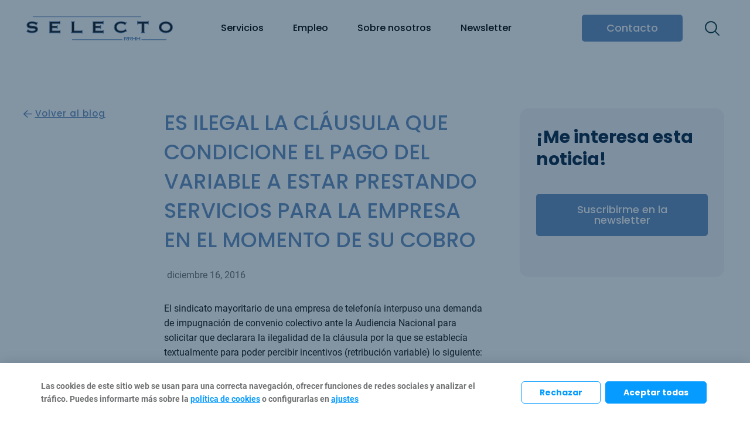

--- FILE ---
content_type: text/css
request_url: https://selectorrhh.es/wp-content/uploads/elementor/css/post-1415.css?ver=1679395938
body_size: 1220
content:
.elementor-1415 .elementor-element.elementor-element-c635f36 > .elementor-element-populated{margin:0px 0px 0px 0px;padding:0px 0px 0px 0px;}.elementor-1415 .elementor-element.elementor-element-e0caa3f > .elementor-element-populated{margin:0px 0px 0px 0px;padding:30px 30px 30px 30px;}.elementor-1415 .elementor-element.elementor-element-dd6fb79 .elementor-heading-title{color:var( --e-global-color-primary );font-family:"Poppins", Sans-serif;font-size:20px;font-weight:500;text-transform:uppercase;}.elementor-1415 .elementor-element.elementor-element-dd6fb79 > .elementor-widget-container{margin:0px 0px -10px 0px;padding:0px 0px 0px 0px;}.elementor-1415 .elementor-element.elementor-element-7f0f998 .elementor-icon-list-icon i{color:var( --e-global-color-secondary );font-size:16px;}.elementor-1415 .elementor-element.elementor-element-7f0f998 .elementor-icon-list-icon svg{fill:var( --e-global-color-secondary );width:16px;}.elementor-1415 .elementor-element.elementor-element-7f0f998 .elementor-icon-list-icon{width:16px;}.elementor-1415 .elementor-element.elementor-element-7f0f998 .elementor-icon-list-text, .elementor-1415 .elementor-element.elementor-element-7f0f998 .elementor-icon-list-text a{color:var( --e-global-color-text );}.elementor-1415 .elementor-element.elementor-element-7f0f998 .elementor-icon-list-item{font-family:"Roboto", Sans-serif;font-size:16px;font-weight:500;text-transform:none;line-height:20px;}.elementor-1415 .elementor-element.elementor-element-324c17f .elementor-icon-list-icon i{color:#6891C1;font-size:14px;}.elementor-1415 .elementor-element.elementor-element-324c17f .elementor-icon-list-icon svg{fill:#6891C1;width:14px;}.elementor-1415 .elementor-element.elementor-element-324c17f .elementor-icon-list-icon{width:14px;}.elementor-1415 .elementor-element.elementor-element-324c17f .elementor-icon-list-text, .elementor-1415 .elementor-element.elementor-element-324c17f .elementor-icon-list-text a{color:var( --e-global-color-text );}.elementor-1415 .elementor-element.elementor-element-324c17f .elementor-icon-list-item{font-family:"Roboto", Sans-serif;font-size:16px;font-weight:500;text-transform:none;line-height:20px;}.elementor-1415 .elementor-element.elementor-element-324c17f{width:auto;max-width:auto;}.elementor-1415 .elementor-element.elementor-element-3247b8d .elementor-icon-list-icon i{color:var( --e-global-color-secondary );font-size:14px;}.elementor-1415 .elementor-element.elementor-element-3247b8d .elementor-icon-list-icon svg{fill:var( --e-global-color-secondary );width:14px;}.elementor-1415 .elementor-element.elementor-element-3247b8d .elementor-icon-list-icon{width:14px;}.elementor-1415 .elementor-element.elementor-element-3247b8d .elementor-icon-list-text, .elementor-1415 .elementor-element.elementor-element-3247b8d .elementor-icon-list-text a{color:var( --e-global-color-secondary );}.elementor-1415 .elementor-element.elementor-element-3247b8d .elementor-icon-list-item{font-family:"Roboto", Sans-serif;font-size:16px;font-weight:700;text-transform:uppercase;line-height:20px;}.elementor-1415 .elementor-element.elementor-element-3247b8d > .elementor-widget-container{margin:0px 0px 0px 60px;}.elementor-1415 .elementor-element.elementor-element-3247b8d{width:auto;max-width:auto;}.elementor-1415 .elementor-element.elementor-element-71982bd .elementor-icon-list-icon i{color:var( --e-global-color-secondary );font-size:14px;}.elementor-1415 .elementor-element.elementor-element-71982bd .elementor-icon-list-icon svg{fill:var( --e-global-color-secondary );width:14px;}.elementor-1415 .elementor-element.elementor-element-71982bd .elementor-icon-list-icon{width:14px;}.elementor-1415 .elementor-element.elementor-element-71982bd .elementor-icon-list-text, .elementor-1415 .elementor-element.elementor-element-71982bd .elementor-icon-list-text a{color:var( --e-global-color-text );}.elementor-1415 .elementor-element.elementor-element-71982bd .elementor-icon-list-item{font-family:"Roboto", Sans-serif;font-size:16px;font-weight:500;text-transform:uppercase;line-height:20px;}.elementor-1415 .elementor-element.elementor-element-71982bd > .elementor-widget-container{margin:0px 0px 0px 5px;}.elementor-1415 .elementor-element.elementor-element-71982bd{width:auto;max-width:auto;}.elementor-1415 .elementor-element.elementor-element-e816716{font-family:"Roboto", Sans-serif;font-size:16px;font-weight:400;}.elementor-1415 .elementor-element.elementor-element-e816716 > .elementor-widget-container{margin:20px 0px 0px 0px;}.elementor-1415 .elementor-element.elementor-element-da448b9 .elementor-heading-title{color:var( --e-global-color-secondary );font-family:"Poppins", Sans-serif;font-size:16px;font-weight:500;text-transform:none;line-height:20px;}.elementor-1415 .elementor-element.elementor-element-da448b9 > .elementor-widget-container{margin:0px 0px 10px 0px;}.elementor-1415 .elementor-element.elementor-element-5218174, .elementor-1415 .elementor-element.elementor-element-5218174 > .elementor-background-overlay{border-radius:10px 10px 10px 10px;}.elementor-1415 .elementor-element.elementor-element-5218174{box-shadow:0px 0px 20px 0px rgba(0, 0, 0, 0.09019607843137255);transition:background 0.3s, border 0.3s, border-radius 0.3s, box-shadow 0.3s;margin-top:0px;margin-bottom:0px;padding:0px 0px 0px 0px;}.elementor-1415 .elementor-element.elementor-element-5218174:hover{box-shadow:0px 0px 10px 0px rgba(5.99999999999995, 155.00000000000009, 255, 0.3);}.elementor-1415 .elementor-element.elementor-element-5218174 > .elementor-background-overlay{transition:background 0.3s, border-radius 0.3s, opacity 0.3s;}.elementor-1415 .elementor-element.elementor-element-9dfd973{margin-top:0px;margin-bottom:0px;padding:0px 0px 0px 0px;}@media(max-width:767px){.elementor-1415 .elementor-element.elementor-element-dd6fb79 .elementor-heading-title{font-size:20px;line-height:30px;}.elementor-1415 .elementor-element.elementor-element-7f0f998 > .elementor-widget-container{margin:5px 0px 0px 0px;}.elementor-1415 .elementor-element.elementor-element-324c17f > .elementor-widget-container{margin:5px 0px 10px 0px;}.elementor-1415 .elementor-element.elementor-element-324c17f{width:100%;max-width:100%;}.elementor-1415 .elementor-element.elementor-element-3247b8d > .elementor-widget-container{margin:5px 5px 0px 0px;}.elementor-1415 .elementor-element.elementor-element-71982bd > .elementor-widget-container{margin:5px 0px 0px 0px;}.elementor-1415 .elementor-element.elementor-element-e816716{font-size:15px;}.elementor-1415 .elementor-element.elementor-element-e816716 > .elementor-widget-container{margin:20px 0px 0px 0px;}.elementor-1415 .elementor-element.elementor-element-da448b9 .elementor-heading-title{line-height:22px;}}/* Start custom CSS for heading, class: .elementor-element-da448b9 */.elementor-1415 .elementor-element.elementor-element-da448b9 a {
    transition: 0.25s all;
    border-bottom: 1px solid;
}

.elementor-1415 .elementor-element.elementor-element-da448b9 article:hover a {
    color: red;
}/* End custom CSS */
/* Start custom CSS for heading, class: .elementor-element-da448b9 */.elementor-1415 .elementor-element.elementor-element-da448b9 a {
    transition: 0.25s all;
    border-bottom: 1px solid;
}

.elementor-1415 .elementor-element.elementor-element-da448b9 article:hover a {
    color: red;
}/* End custom CSS */
/* Start custom CSS for section, class: .elementor-element-5218174 */.elementor-1415 .elementor-element.elementor-element-5218174 {
    overflow: hidden;
    cursor: pointer;
}

.elementor-1415 .elementor-element.elementor-element-5218174 .elementor-heading-title {
    transition: color 0.25s;
}

.elementor-1415 .elementor-element.elementor-element-5218174:hover .elementor-heading-title {
    color: #069BFF !important;
}/* End custom CSS */
/* Start custom CSS for heading, class: .elementor-element-da448b9 */.elementor-1415 .elementor-element.elementor-element-da448b9 a {
    transition: 0.25s all;
    border-bottom: 1px solid;
}

.elementor-1415 .elementor-element.elementor-element-da448b9 article:hover a {
    color: red;
}/* End custom CSS */
/* Start custom CSS for heading, class: .elementor-element-da448b9 */.elementor-1415 .elementor-element.elementor-element-da448b9 a {
    transition: 0.25s all;
    border-bottom: 1px solid;
}

.elementor-1415 .elementor-element.elementor-element-da448b9 article:hover a {
    color: red;
}/* End custom CSS */
/* Start custom CSS for section, class: .elementor-element-5218174 */.elementor-1415 .elementor-element.elementor-element-5218174 {
    overflow: hidden;
    cursor: pointer;
}

.elementor-1415 .elementor-element.elementor-element-5218174 .elementor-heading-title {
    transition: color 0.25s;
}

.elementor-1415 .elementor-element.elementor-element-5218174:hover .elementor-heading-title {
    color: #069BFF !important;
}/* End custom CSS */
/* Start Custom Fonts CSS */@font-face {
	font-family: 'Poppins';
	font-style: normal;
	font-weight: normal;
	font-display: auto;
	src: url('https://selectorrhh.es/wp-content/uploads/2020/11/poppins-v15-latin-regular.woff') format('woff');
}
@font-face {
	font-family: 'Poppins';
	font-style: normal;
	font-weight: 500;
	font-display: auto;
	src: url('https://selectorrhh.es/wp-content/uploads/2020/11/poppins-v15-latin-500.woff') format('woff');
}
@font-face {
	font-family: 'Poppins';
	font-style: normal;
	font-weight: 700;
	font-display: auto;
	src: url('https://selectorrhh.es/wp-content/uploads/2020/11/poppins-v15-latin-700.woff') format('woff');
}
/* End Custom Fonts CSS */
/* Start Custom Fonts CSS */@font-face {
	font-family: 'Roboto';
	font-style: normal;
	font-weight: normal;
	font-display: auto;
	src: url('https://selectorrhh.es/wp-content/uploads/2020/11/roboto-v20-latin-regular.woff') format('woff');
}
@font-face {
	font-family: 'Roboto';
	font-style: normal;
	font-weight: 700;
	font-display: auto;
	src: url('https://selectorrhh.es/wp-content/uploads/2020/11/roboto-v20-latin-700.woff') format('woff');
}
@font-face {
	font-family: 'Roboto';
	font-style: normal;
	font-weight: 300;
	font-display: auto;
	src: url('https://selectorrhh.es/wp-content/uploads/2020/11/roboto-v20-latin-300.woff') format('woff');
}
/* End Custom Fonts CSS */